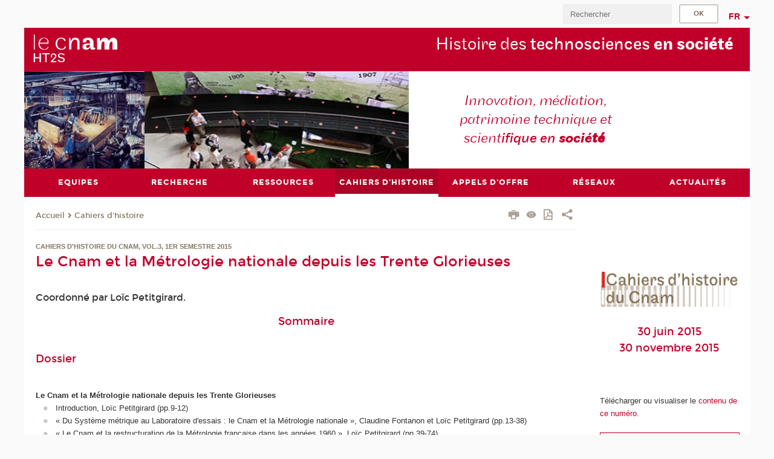

--- FILE ---
content_type: text/html;charset=UTF-8
request_url: https://technique-societe.cnam.fr/le-cnam-et-la-metrologie-nationale-depuis-les-trente-glorieuses-758213.kjsp?RH=cdhte
body_size: 7446
content:




















<!DOCTYPE html>
<!--[if IE 8]> <html class="ie8 oldie no-js" xmlns="http://www.w3.org/1999/xhtml" lang="fr" xml:lang="fr"> <![endif]-->
<!--[if gt IE 8]><!--> <html class="no-js" xmlns="http://www.w3.org/1999/xhtml" lang="fr" xml:lang="fr"> <!--<![endif]-->
<head>
    <meta name="viewport" content="width=device-width, initial-scale=1.0" />
    















        <meta itemprop="description" content="" />
        <meta property="og:description" content="" />
        <meta itemprop="name" content="Le&#x20;Cnam&#x20;et&#x20;la&#x20;M&eacute;trologie&#x20;nationale&#x20;depuis&#x20;les&#x20;Trente&#x20;Glorieuses" />
        <meta property="og:title" content="Le&#x20;Cnam&#x20;et&#x20;la&#x20;M&eacute;trologie&#x20;nationale&#x20;depuis&#x20;les&#x20;Trente&#x20;Glorieuses" />
        <meta property="og:site_name" content="HT2s" />
        <meta property="og:type" content="article" />
        <meta property="og:url" content="https://technique-societe.cnam.fr/le-cnam-et-la-metrologie-nationale-depuis-les-trente-glorieuses-758213.kjsp?RH=1423648621785" />
        <meta itemprop="image" content="https://technique-societe.cnam.fr/uas/alias37/LOGO/logos-ht2s-2xres.png" />
        <meta property="og:image" content="https://technique-societe.cnam.fr/uas/alias37/LOGO/logos-ht2s-2xres.png" />
<meta http-equiv="content-type" content="text/html; charset=utf-8" />
<title>Le Cnam et la Métrologie nationale depuis les Trente Glorieuses | HT2s | Cnam</title><link rel="canonical" href="https://technique-societe.cnam.fr/le-cnam-et-la-metrologie-nationale-depuis-les-trente-glorieuses-758213.kjsp" /><link rel="shortcut icon" type="image/x-icon" href="https://technique-societe.cnam.fr/jsp/images/favicon.ico" />
<link rel="icon" type="image/png" href="https://technique-societe.cnam.fr/jsp/images/favicon.png" />
<meta http-equiv="pragma" content="no-cache" />

<link rel="schema.DC" href="http://purl.org/dc/elements/1.1/" />
<meta name="DC.Title" content="Le&#x20;Cnam&#x20;et&#x20;la&#x20;M&eacute;trologie&#x20;nationale&#x20;depuis&#x20;les&#x20;Trente&#x20;Glorieuses&#x20;&#x7c;&#x20;HT2s&#x20;&#x7c;&#x20;Cnam" />
<meta name="DC.Creator" content="Cnam" />
<meta name="DC.Subject" lang="fr-FR" content="" />
<meta name="DC.Description" lang="fr-FR" content="" />
<meta name="DC.Publisher" content="Cnam" />
<meta name="DC.Date.created" scheme="W3CDTF" content="20150908 16:02:41.0" />
<meta name="DC.Date.modified" scheme="W3CDTF" content="20180322 17:32:06.0" />
<meta name="DC.Language" scheme="RFC3066" content="fr-FR" />
<meta name="DC.Rights" content="Copyright &copy;Conservatoire national des arts et métiers" />

<meta name="author" lang="fr_FR" content="Cnam" />
<meta name="keywords" content="" />
<meta name="description" content="" />
<meta name="Date-Creation-yyyymmdd" content="20150908 16:02:41.0" />
<meta name="Date-Revision-yyyymmdd" content="20180322 17:32:06.0" />
<meta name="copyright" content="Copyright &copy;Conservatoire national des arts et métiers" />
<meta name="reply-to" content="cms@cnam.fr" />
<meta name="category" content="Internet" />

    <meta name="robots" content="index, follow" />

<meta name="distribution" content="global" />
<meta name="identifier-url" content="https://technique-societe.cnam.fr/" />
<meta name="resource-type" content="document" />
<meta name="expires" content="-1" />
<meta name="Generator" content="" />
<meta name="Formatter" content="" />
    
    <link rel="start" title="Accueil" href="https://technique-societe.cnam.fr/" />
    
    <link rel="alternate" type="application/rss+xml" title="Fil RSS des dix dernières actualités" href="https://technique-societe.cnam.fr/adminsite/webservices/export_rss.jsp?NOMBRE=10&amp;CODE_RUBRIQUE=cdhte&amp;LANGUE=0" />

    <link rel="stylesheet" type="text/css" media="screen" href="https://technique-societe.cnam.fr/jsp/styles/fonts/icones/IcoMoon.css" />
    <link rel="stylesheet" type="text/css" media="screen" href="https://technique-societe.cnam.fr/jsp/styles/fonts.css" />
    <link rel="stylesheet" type="text/css" media="screen" href="https://technique-societe.cnam.fr/jsp/styles/extension-galerie.css" />
    <!--[if lte IE 8]>
    <link rel="stylesheet" type="text/css" media="screen" href="https://technique-societe.cnam.fr/jsp/styles/all-old-ie.css" />
    <script>'header|footer|main|article|section|audio|video|source'.replace(/\w+/g,function(t){document.createElement(t)})</script>
    <script type="text/javascript" src="https://technique-societe.cnam.fr/adminsite/scripts/libs/ie8-shims.js"></script>
    <![endif]-->
    <!--[if gt IE 8]><!-->
    <link rel="stylesheet" type="text/css" media="screen" href="https://technique-societe.cnam.fr/jsp/styles/screen.css" />
    <!--<![endif]-->
    <link rel="stylesheet" type="text/css" media="screen" href="https://technique-societe.cnam.fr/wro/jQueryCSS/7bd5832b3be32ce6eeeab7c3f97decf8cb618101.css"/>
    <link rel="stylesheet" type="text/css" media="print" href="https://technique-societe.cnam.fr/wro/styles-print/6bb61dd7e6436be9da16491d333d5fc1c0c6716a.css"/>
    <link rel="stylesheet" type="text/css" media="screen" href="https://technique-societe.cnam.fr/wro/styles/eb57c25ff0ffddc60fdc7550a2ba2ba683ce697a.css"/>
    










<style type="text/css" media="screen">

	#menu_principal>li{
		
		width:14.28%;
	}


/*  remplacer par variable bandeau (de site) usine à sites */

</style>


    

    <script type="text/javascript">
        var html = document.getElementsByTagName('html')[0];
        html.className = html.className.replace('no-js', 'js');
    </script>
    

    
    
    <script type="text/javascript" src="https://technique-societe.cnam.fr/adminsite/fcktoolbox/fckeditor/fckeditor.js"></script>
    <script type="text/javascript" src="https://technique-societe.cnam.fr/wro/scripts/717a17b0cdcdc1d468fbeedba4cdddfccb9e6da5.js"></script>

    



<!-- Matomo Script A-->
<script>
    var _paq = window._paq = window._paq || [];
    /* tracker methods like "setCustomDimension" should be called before "trackPageView" */
    _paq.push(['trackPageView']);
    _paq.push(['enableLinkTracking']);
    (function () {
        var u = "https://pascal.cnam.fr/";
        _paq.push(['setTrackerUrl', u + 'matomo.php']);
        _paq.push(['setSiteId', '87']);
        var d = document, g = d.createElement('script'), s = d.getElementsByTagName('script')[0];
        g.async = true;
        g.src = u + 'matomo.js';
        s.parentNode.insertBefore(g, s);
    })();
</script>
<!-- End Matomo Code -->



</head>
<body id="body" class="fiche actualite consultation">







<header>
	<div id="header_deco">
	    <div id="bandeau_outils">
	    	 <button id="menu-principal-bouton" class="plier-deplier__bouton" aria-expanded="false">
                <span class="css-icon-menu"></span>
                <span class="icon-libelle">Menu</span>
            </button>
		    <p id="liens_evitement">
		        <a href="#sans_nav_avec_encadres">Contenu</a> |
		        <a href="#menu_principal">Navigation</a> |
		        <a href="#acces_directs">Accès directs</a>  |
		        <a href="#connexion">Connexion</a>
		    </p>
		    






		    
		    	






		    
		    






		    






		    









<div id="recherche-simple" class="plier-deplier">
        <div class="recherche-simple-Top">
	        <form class="form-recherche-simple-Top"  action="/servlet/com.jsbsoft.jtf.core.SG?EXT=cnam&amp;PROC=RECHERCHE_SIMPLE&amp;ACTION=RECHERCHE&amp;RF=1423648621785&amp;RH=1423648621785&amp;ID_REQ=1769891732208" method="post">
	            <input type="hidden" name="#ECRAN_LOGIQUE#" value="RECHERCHE" />
	            <input type="hidden" name="ACTION" value="VALIDER" />
	            <input type="hidden" name="LANGUE_SEARCH" value="0" />
	            <input type="hidden" name="CODE_RUBRIQUE" value="cdhte" />
	            <input type="hidden" name="SITE_CLOISONNE" value="1" />
	            <input type="hidden" name="CODE_SITE_DISTANT" value="" />
	            <input type="hidden" name="SEARCH_SOUSRUBRIQUES" value="true" />
	            <input type="hidden" name="SEARCH_EXCLUSIONOBJET" value="" />
	            <input type="hidden" name="RH" value="1423648621785" />
	            <input type="hidden" name="OBJET" value="TOUS" />
	            <label for="MOTS_CLEFS">Recherche</label>
	            <input name="QUERY" role="search" type="text" id="MOTS_CLEFS" value="" placeholder="Rechercher" title="Rechercher par mots-clés" />
	            <input type="submit" value="ok" />
	            
	        </form>
    </div><!-- .plier-deplier__contenu -->
</div><!-- #recherche-simple .plier-deplier -->

		    







<div id="versions" class="plier-deplier">
        <button class="plier-deplier__bouton versions__item" aria-expanded="false">fr</button>
        <div class="plier-deplier__contenu plier-deplier__contenu--clos">
	        <div><!--
	        --><ul><!----><li class="versions__item versions_en"  lang="en"><a href="https://www.cnam.eu/site-en/" hreflang="en">
	                        en
	                      </a></li><!----></ul><!--
	    --></div><!-- 
       --></div><!-- .plier-deplier__contenu -->
    </div><!-- #versions -->
    
	    </div> <!-- #bandeau_outils -->
		
	    <div id="banniere">
	   		











<div class="banniere clearfix" role="banner">
		<div class="banniere__logo-structure">
	            <a href="https://technique-societe.cnam.fr/histoire-des-technosciences-en-societe-ht2s--913760.kjsp?RH=1423648621785&amp;RF=cdhte" class="banniere__logo" title="Retour à la page d'accueil">
					<img src="/uas/alias37/LOGO/logos-ht2s-2xres.png" alt="logo-HT2s" title="Retour à la page d'accueil" />
	            </a>

			
		</div>
		
         
        	<a href="https://technique-societe.cnam.fr/" class="banniere__intitule" title="Retour à l’accueil du site"><!-- 
	        	
	        		--><span class="fragment_0">Histoire des</span><!--
	        		
	        		--><span class="fragment_1"> technosciences</span><!--
	        		
	        		--><span class="fragment_2"> en soc</span><!--
	        		
	        		--><span class="fragment_3">iété</span><!--
	        		
        	 --></a>
       
</div><!-- .banniere -->
	    </div>
	    
		     <a id="bandeau" href="https://technique-societe.cnam.fr/">
		   		




	<div class="bandeau__fragmente clearfix">
		<!-- Images -->
		<div class="bandeau__fragmente-images">
			<!-- les <img> sont en visibility hidden pour maintenir le ratio de largeur de l'image sur le div parent, qui est ensuite rempli avec le background cover -->
			
				<div class="effet10">
					<div class="itemwrap">
						<div class="bandeau__fragmente-image bandeau__fragmente-image-1 effetIn2" style="background-image:url('/uas/alias37/NOM_PROPRIETE_BANDEAU_IMAGE_1/cdhte-petit.jpeg')">				
							<img src="/uas/alias37/NOM_PROPRIETE_BANDEAU_IMAGE_1/cdhte-petit.jpeg">
						</div>
					</div>
				</div>
			
			
				<div class="effet10">
					<div class="itemwrap">
						<div class="bandeau__fragmente-image bandeau__fragmente-image-2 effetIn2" style="background-image:url('/uas/alias37/NOM_PROPRIETE_BANDEAU_IMAGE_2/cdhte-grand.jpeg')">				
							<img src="/uas/alias37/NOM_PROPRIETE_BANDEAU_IMAGE_2/cdhte-grand.jpeg">
						</div>
					</div>
				</div>
			
		</div>
		
		<!-- Message-->
		<div class="bandeau__fragmente-message effet5"><div class="itemwrap"><div class="bandeau__fragmente-message-effet effetIn2"><!--
			
		       		--><span class="fragment_0">Innovation, médiation, <br />patrimoine technique et <br />scient</span><!--
		       		
		       		--><span class="fragment_1">ifique en </span><!--
		       		
		       		--><span class="fragment_2">socié</span><!--
		       		
		       		--><span class="fragment_3">té</span><!--
		       		
		--><span class="typewritterEffect">&nbsp;</span></div></div></div>
	</div>


		    </a>
		
	    <div id="menu" role="navigation" aria-expanded="false">
	        








    <ul id="menu_principal" class="menu_principal--riche mobile-menu__level js-mobile-menu__level"><!--
	            --><li class=" mobile-menu__item js-mobile-menu__item">
	            
	            <a href="https://technique-societe.cnam.fr/equipes-559201.kjsp?RH=1500478967516&amp;RF=1353596281219" class="js-menu-link type_rubrique_0001" aria-expanded="false"><span>Equipes</span></a>
	            
	          </li><!-- 
	            --><li class=" mobile-menu__item js-mobile-menu__item">
	            
	            <a href="https://technique-societe.cnam.fr/le-laboratoire-550499.kjsp?RH=1500478967516&amp;RF=1353591646031" class="js-menu-link type_rubrique_0001" aria-expanded="false"><span>Recherche</span></a>
	            
		            <div class="plier-deplier__contenu plier-deplier__contenu--clos mobile-menu__level js-mobile-menu__level ">
	                   <div class="menu_principal__col">
		                    <ul><!-- 
		                     	
		                     	--><li class=" mobile-menu__level__titre">
			                        <a href="https://technique-societe.cnam.fr/le-laboratoire-550499.kjsp?RH=1500478967516&amp;RF=1353591646031">
				                        
			            					Le laboratoire
			            				
			                        </a>
			                    </li><!--
		                        --><li class=" mobile-menu__item js-mobile-menu__item">
		                            <a href="https://technique-societe.cnam.fr/la-recherche-a-ht2s-914615.kjsp?RH=1500478967516&amp;RF=1392989016308" class="type_rubrique_0001">La recherche à HT2S</a>
			                        
		                        </li><!--
		                        --><li class=" mobile-menu__item js-mobile-menu__item">
		                            <a href="https://technique-societe.cnam.fr/programmes-et-projets-en-cours-641215.kjsp?RH=1500478967516&amp;RF=1393005229497" class="type_rubrique_0001">Programmes et projets</a>
			                        
		                        </li><!--
		                        --><li class=" mobile-menu__item js-mobile-menu__item">
		                            <a href="https://technique-societe.cnam.fr/seminaires-du-laboratoire-616482.kjsp?RH=1500478967516&amp;RF=1353594741239" class="type_rubrique_0001">Séminaires du laboratoire</a>
			                        
		                        </li><!--
		                    --></ul>
	                   </div>
	                    
		           </div>
	           
	          </li><!-- 
	            --><li class=" mobile-menu__item js-mobile-menu__item">
	            
	            <a href="https://technique-societe.cnam.fr/ressources-696678.kjsp?RH=1500478967516&amp;RF=1413453686607" class="js-menu-link type_rubrique_0001" aria-expanded="false"><span>Ressources </span></a>
	            
		            <div class="plier-deplier__contenu plier-deplier__contenu--clos mobile-menu__level js-mobile-menu__level ">
	                   <div class="menu_principal__col">
		                    <ul><!-- 
		                     	
		                     	--><li class=" mobile-menu__level__titre">
			                        <a href="https://technique-societe.cnam.fr/ressources-696678.kjsp?RH=1500478967516&amp;RF=1413453686607">
				                        
			            					Ressources
			            				
			                        </a>
			                    </li><!--
		                        --><li class=" mobile-menu__item js-mobile-menu__item">
		                            <a href="https://technique-societe.cnam.fr/productions-710379.kjsp?RH=1500478967516&amp;RF=1421146900666" class="type_rubrique_0001">Productions académiques</a>
			                        
		                        </li><!--
		                        --><li class=" mobile-menu__item js-mobile-menu__item">
		                            <a href="https://technique-societe.cnam.fr/culture-scientifique-et-technique-933300.kjsp?RH=1500478967516&amp;RF=1500396700427" class="type_rubrique_0001">Culture scientifique et technique</a>
			                        
		                        </li><!--
		                        --><li class=" mobile-menu__item js-mobile-menu__item">
		                            <a href="https://technique-societe.cnam.fr/medias-numeriques-932830.kjsp?RH=1500478967516&amp;RF=1500396746782" class="type_rubrique_0001">Médias numériques</a>
			                        
		                        </li><!--
		                    --></ul>
	                   </div>
	                    
		           </div>
	           
	          </li><!-- 
	            --><li class="menu_principal-actif  mobile-menu__item js-mobile-menu__item">
	            
	            <a href="https://technique-societe.cnam.fr/les-cahiers-d-histoire-du-cnam-696687.kjsp?RH=1500478967516&amp;RF=1413454068916" class="js-menu-link type_rubrique_0001" aria-expanded="false"><span>Cahiers d'histoire </span></a>
	            
	          </li><!-- 
	            --><li class=" mobile-menu__item js-mobile-menu__item">
	            
	            <a href="https://technique-societe.cnam.fr/appels-d-offre-651754.kjsp?RH=1500478967516&amp;RF=1396528587529" class="js-menu-link type_rubrique_0001" aria-expanded="false"><span>Appels d'offre</span></a>
	            
	          </li><!-- 
	            --><li class=" mobile-menu__item js-mobile-menu__item">
	            
	            <a href="https://technique-societe.cnam.fr/reseaux-de-collaborations-et-partenariats-scientifiques-551596.kjsp?RH=1500478967516&amp;RF=1353937530760" class="js-menu-link type_rubrique_0001" aria-expanded="false"><span>Réseaux </span></a>
	            
	          </li><!-- 
	            --><li class=" mobile-menu__item js-mobile-menu__item">
	            
	            <a href="https://technique-societe.cnam.fr/remontee-d-actualites-1380260.kjsp?RH=1500478967516&amp;RF=1500478967516" class="js-menu-link type_rubrique_0001" aria-expanded="false"><span>Actualités</span></a>
	            
	          </li><!-- 
    --></ul><!-- #menu_principal -->
	        <div class="separateur"></div>
	    </div> <!-- #menu -->
    </div>
</header>

<main id="page">
    <div id="page_deco">
        <div id="contenu-encadres">
            <div id="sans_nav_avec_encadres" class="contenu" role="main">
                
                    <div class="contenu__outils clearfix">
	                    















<p id="fil_ariane"><a href='https://technique-societe.cnam.fr'><span>Accueil</span></a><span class='icon icon-chevron_right'></span><a href="https://technique-societe.cnam.fr/les-cahiers-d-histoire-du-cnam-696687.kjsp?RH=1423648621785&amp;RF=1413454068916">Cahiers d'histoire</a></p>
            <p class="fil_ariane__position"></p>

	                    











<ul class="actions-fiche">

<!--  <li class="actions-fiche__item actions-fiche__item--panier"> -->

<!-- 		 <input type="hidden" id="isPresentPanier" name="isPresentPanier" value="false" /> -->




<!--     </li> -->
    
    <li class="actions-fiche__item actions-fiche__item--print">
        <button title="Imprimer" onclick="window.print(); return false;"><span aria-hidden="true" class="icon icon-print"></span><span class="actions-fiche__libelle">Imprimer</span></button>
    </li>
    <li class="actions-fiche__item actions-fiche__item--print">
        <a href="/le-cnam-et-la-metrologie-nationale-depuis-les-trente-glorieuses-758213.kjsp?RH=cdhte&versiontexte=true" title="Version texte" target="_blank"><span aria-hidden="true" class="icon icon-eye2"></span></a>
    </li>
    
	
	<li class="actions-fiche__item actions-fiche__item--pdf">
		<a title="Version PDF" href="https://technique-societe.cnam.fr/le-cnam-et-la-metrologie-nationale-depuis-les-trente-glorieuses-758213.kjsp?RH=1423648621785&amp;toPdf=true" rel="nofollow">
			<span aria-hidden="true" class="icon icon-file-pdf-o"></span>
			<span class="actions-fiche__libelle">Version PDF</span>
		</a>
	</li>
	
    <li class="actions-fiche__item plier-deplier actions-fiche__item--share">
        <button class="plier-deplier__bouton" aria-expanded="false" title="Partager"><span aria-hidden="true" class="icon icon-share"></span><span class="actions-fiche__libelle">Partager</span></button>
        <div class="plier-deplier__contenu plier-deplier__contenu--clos partage-reseauxsociaux">
            <span>Partager cette page</span>
            <ul><!----><li class="partage-reseauxsociaux__item partage-reseauxsociaux__item--facebook">
                        <a href="https://www.facebook.com/sharer/sharer.php?s=100&u=https://technique-societe.cnam.fr/le-cnam-et-la-metrologie-nationale-depuis-les-trente-glorieuses-758213.kjsp?RH=1423648621785" title="Facebook">
                            <span aria-hidden="true" class="icon icon-facebook"></span>
                            <span class="actions-fiche__libelle">Facebook</span>
                        </a>
                    </li><!----><li class="partage-reseauxsociaux__item partage-reseauxsociaux__item--twitter">
                        <a href="https://twitter.com/intent/tweet?url=https%3A%2F%2Ftechnique-societe.cnam.fr%2Fle-cnam-et-la-metrologie-nationale-depuis-les-trente-glorieuses-758213.kjsp%3FRH%3D1423648621785&via=lecnam&text=Le+Cnam+et+la+M%C3%A9trologie+nationale+depuis+les+Trente+Glorieuses" title="Twitter">
                            <span aria-hidden="true" class="icon icon-twitter"></span>
                            <span class="actions-fiche__libelle">Twitter</span>
                        </a>
                    </li><!----><li class="partage-reseauxsociaux__item partage-reseauxsociaux__item--linkedin">
                        <a href="https://www.linkedin.com/shareArticle?mini=true&url=https://technique-societe.cnam.fr/le-cnam-et-la-metrologie-nationale-depuis-les-trente-glorieuses-758213.kjsp?RH=1423648621785" title="Linkedin">
                            <span aria-hidden="true" class="icon icon-linkedin"></span>
                            <span class="actions-fiche__libelle">Linkedin</span>
                        </a>
                    </li><!----></ul>
        </div>
    </li></ul><!-- .actions-fiche -->

                    </div>
                    
                    	<div class="surtitre">Cahiers d'histoire du Cnam, vol.3, 1er semestre 2015</div>
	                
                    
                        <h1>Le Cnam et la Métrologie nationale depuis les Trente Glorieuses</h1>
                    <div class="encadre_auto_fiche encadre_auto_fiche__mobile"><div class="encadre_auto_fiche encadre_auto_fiche__actualite-0">    		    <figure class="photo">		        <img src="https://technique-societe.cnam.fr/medias/photo/vignette-chc_1423573892167-png" alt="" title=""/></figure>		    </div><div class="encadre_auto_fiche encadre_auto_fiche__actualite-1">                		<h2 class="date"><div>30 juin 2015</div><div>30 novembre 2015</div></h2>                    		<div class="encadre_contenu">            		</div>         <div class="encadre_contenu">                                            </div></div><div class="encadre_auto_fiche">    </div> </div>










    
        <div id="resume">
            Coordonné par Loïc Petitgirard.
        </div><!-- fin #resume -->
    

    
        <div id="description" class="toolbox">
            <div style="text-align: center;"><strong><h2>Sommaire</h2></strong></div>
<br>
<h2>Dossier</h2><br>
<strong>Le Cnam et la Métrologie nationale depuis les Trente Glorieuses</strong>

<ul>
	<li>Introduction, Loïc Petitgirard (pp.9-12)</li>
	<li>« Du Système métrique au Laboratoire d'essais : le Cnam et la Métrologie nationale », Claudine Fontanon et Loïc Petitgirard (pp.13-38)</li>
	<li>« Le Cnam et la restructuration de la Métrologie française dans les années 1960 », Loïc Petitgirard (pp.39-74)</li>
	<li><em>Repères - Enquête d'acteur</em> : « L'aventure de la photométrie au Cnam (1970-2005) », Jean Bastie et Loïc Petitgirard (pp.75-108)</li>
	<li><em>Repères - Enquête d'acteur</em> : « Les enseignements de la Chaire de métrologie du Cnam depuis 1967 », Michel Lecollinet (pp.109-128)</li>
	<li><em>Entretien</em> avec André Allisy, par Claudine Fontanon et Loïc Petitgirard (pp.129-139)</li>
</ul>
<br>
<h2>Varia</h2>
<ul>
	<li>« Qui est le public du Musée des arts et métiers ? Une analyse de la visite muséale comme bien d'expérience », Rebecca Amsellem (pp.143-162)</li>
	<li><em>Paroles de professionnels</em> : « La mission nationale Patrimoine scientifique et technique contemporain au muséum Henri-Lecocq (PATSTEC Auvergne) », Nathalie Vidal, Mickaël Le Bras, Amandine Schmaltz, Stéphane Nicolas, Aurélia Léchelon et Catherine Cuenca (pp.163-184)</li>
</ul>
        </div>
    <!-- fin #description -->
    

    





















            </div> <!-- .contenu -->
            









<div id="encadres" role="complementary">
        
            <div class="encadre_auto_fiche encadre_auto_fiche__actualite-0">    		    <figure class="photo">		        <img src="https://technique-societe.cnam.fr/medias/photo/vignette-chc_1423573892167-png" alt="" title=""/></figure>		    </div><div class="encadre_auto_fiche encadre_auto_fiche__actualite-1">                		<h2 class="date"><div>30 juin 2015</div><div>30 novembre 2015</div></h2>                    		<div class="encadre_contenu">            		</div>         <div class="encadre_contenu">                                            </div></div><div class="encadre_auto_fiche">    </div> 
        
        














        













	<div class="encadre encadre_fiche encadre--0"><div class="encadre_contenu encadre__contenu--0">
				<br>Télécharger ou visualiser le <a href="/medias/fichier/chc3-2015-1_1441714881377-pdf" class="lien_interne">contenu de ce numéro.</a><a href="/medias/fichier/chc3-2015-1_1441714881377-pdf" class="lien_interne"><br><br><img src="https://technique-societe.cnam.fr/medias/photo/vignette-couv-vol3_1441721201857-png?ID_FICHE=91900" style="width:275px;height:414px;margin:0px 0px;border:1px solid;float:;" alt="" title=""></a>
			</div><!-- .encadre_contenu .encadre__contenu -->
		
	</div><!-- .encadre_fiche .encadre -->


        














        














        













</div><!-- #encadres -->

            </div><!-- #contenu-encadres -->
            </div><!-- #page_deco -->
            <div class="separateur"></div>
        </main> <!-- #page -->

        <footer id="pied_deco">
        	<div class="pied_element_mobile">
	        	






			    






			    






        	</div>
        	<div class="reseauxSociauxMobile"> 






			</div>
        	




<ul id="menu_pied_page"><!----><li><a href="https://technique-societe.cnam.fr/plan-d-acces-46410.kjsp?RH=1500478967516&amp;RF=cdhte-paln">Plan d'accès et contact</a></li><!----><li><a href="https://technique-societe.cnam.fr/informations-legales-ht2s-843400.kjsp?RH=1500478967516&amp;RF=infoslegales_cdht">Infos site</a></li><!----><li><a href="https://technique-societe.cnam.fr/bibliotheque/">Bibliothèque</a></li><!----><li><a href="https://technique-societe.cnam.fr/plan-de-site-961831.kjsp?RH=1500478967516&amp;RF=1512059758141">Plan de site</a></li><!----><li><a href="https://technique-societe.cnam.fr/declaration-d-accessibilite-non-conforme-1207662.kjsp?RH=1500478967516&amp;RF=1606402788710">Accessibilité: non conforme</a></li><!----></ul><!-- #menu_pied_page -->

            <div id="pied_page" class="no-infos-pied-page" role="contentinfo"><!-- 
                  --><div id="plan__pied_page"> 
                 	









    <div class="plan-site">
        <ul class="plan-site__1"><!-- 
          --><li class="plan-site__1_item">
               <a href="https://technique-societe.cnam.fr/equipes-559201.kjsp?RH=1500478967516&amp;RF=1353596281219">Equipes</a>
	           
            </li><!--
          --><li class="plan-site__1_item">
               <a href="https://technique-societe.cnam.fr/le-laboratoire-550499.kjsp?RH=1500478967516&amp;RF=1353591646031">Recherche</a>
	           
	               <ul class="plan-site__2">
		                   <li class="plan-site__2_item">
			               		<a href="https://technique-societe.cnam.fr/la-recherche-a-ht2s-914615.kjsp?RH=1500478967516&amp;RF=1392989016308">La recherche à HT2S</a>
		                   </li>
		                   <li class="plan-site__2_item">
			               		<a href="https://technique-societe.cnam.fr/programmes-et-projets-en-cours-641215.kjsp?RH=1500478967516&amp;RF=1393005229497">Programmes et projets</a>
		                   </li>
		                   <li class="plan-site__2_item">
			               		<a href="https://technique-societe.cnam.fr/seminaires-du-laboratoire-616482.kjsp?RH=1500478967516&amp;RF=1353594741239">Séminaires du laboratoire</a>
		                   </li>
	               </ul>
            </li><!--
          --><li class="plan-site__1_item">
               <a href="https://technique-societe.cnam.fr/ressources-696678.kjsp?RH=1500478967516&amp;RF=1413453686607">Ressources </a>
	           
	               <ul class="plan-site__2">
		                   <li class="plan-site__2_item">
			               		<a href="https://technique-societe.cnam.fr/productions-710379.kjsp?RH=1500478967516&amp;RF=1421146900666">Productions académiques</a>
		                   </li>
		                   <li class="plan-site__2_item">
			               		<a href="https://technique-societe.cnam.fr/culture-scientifique-et-technique-933300.kjsp?RH=1500478967516&amp;RF=1500396700427">Culture scientifique et technique</a>
		                   </li>
		                   <li class="plan-site__2_item">
			               		<a href="https://technique-societe.cnam.fr/medias-numeriques-932830.kjsp?RH=1500478967516&amp;RF=1500396746782">Médias numériques</a>
		                   </li>
	               </ul>
            </li><!--
          --><li class="plan-site__1_item">
               <a href="https://technique-societe.cnam.fr/les-cahiers-d-histoire-du-cnam-696687.kjsp?RH=1500478967516&amp;RF=1413454068916">Cahiers d'histoire </a>
	           
            </li><!--
          --><li class="plan-site__1_item">
               <a href="https://technique-societe.cnam.fr/appels-d-offre-651754.kjsp?RH=1500478967516&amp;RF=1396528587529">Appels d'offre</a>
	           
            </li><!--
          --><li class="plan-site__1_item">
               <a href="https://technique-societe.cnam.fr/reseaux-de-collaborations-et-partenariats-scientifiques-551596.kjsp?RH=1500478967516&amp;RF=1353937530760">Réseaux </a>
	           
            </li><!--
          --><li class="plan-site__1_item">
               <a href="https://technique-societe.cnam.fr/remontee-d-actualites-1380260.kjsp?RH=1500478967516&amp;RF=1500478967516">Actualités</a>
	           
            </li><!--
        --></ul>
    </div>
                 </div><!-- 
                  --><div id="info__pied_page" class="">
                 	<div class="reseauxSociauxGrandEcran">





</div>
                 	





                 </div><!-- 
                 --><span id="haut_page"><span aria-hidden="true" class="icon icon-arrow-up"></span><a href="#body"><span class="icon-libelle">Haut de page</span></a></span><!-- 
             --></div><!-- #pied_page -->
             <div id="connexion__pied_page">
             	










	<a href="/servlet/com.jsbsoft.jtf.core.SG?PROC=IDENTIFICATION_FRONT&ACTION=CONNECTER&URL_REDIRECT=%2Fle-cnam-et-la-metrologie-nationale-depuis-les-trente-glorieuses-758213.kjsp%3FRH%3Dcdhte" class="connexion__pied_page__connexion">Konnexion</a>

             </div>
            

        </footer> <!-- #pied_deco -->

        
        <a class="url-fiche" href="https://technique-societe.cnam.fr/le-cnam-et-la-metrologie-nationale-depuis-les-trente-glorieuses-758213.kjsp?RH=1423648621785">https://technique-societe.cnam.fr/le-cnam-et-la-metrologie-nationale-depuis-les-trente-glorieuses-758213.kjsp?RH=1423648621785</a>

		<script type="text/javascript" src="https://technique-societe.cnam.fr/wro/scriptsFo_fr_FR/3a56eb39af7beb2cf5f06ab913fb0407cb429170.js"></script>

        

		<script type="text/javascript">
			
		
			
		

</script>

















</body>
</html>

